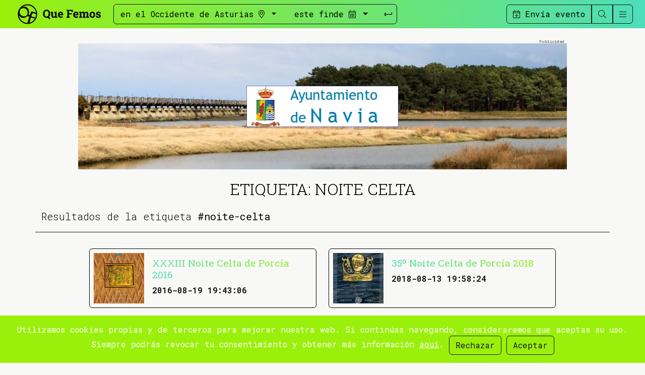

--- FILE ---
content_type: text/html; charset=UTF-8
request_url: https://quefemos.com/tags/noite-celta/
body_size: 6630
content:
<!doctype html>
<html lang="es-ES">

<head>
	<!-- Locale: es_ES -->
	<meta charset="utf-8">
	<meta http-equiv="x-ua-compatible" content="ie=edge">
	<meta name="viewport" content="width=device-width, initial-scale=1, shrink-to-fit=no">
	<!-- App -->
	<link rel="apple-touch-icon" sizes="180x180" href="/UI/QF/allend/app/apple-touch-icon.png">
	<link rel="icon" type="image/png" sizes="32x32" href="/UI/QF/allend/app/favicon-32x32.png">
	<link rel="icon" type="image/png" sizes="16x16" href="/UI/QF/allend/app/favicon-16x16.png">
	<link rel="manifest" href="/UI/QF/allend/app/site.webmanifest">
	<link rel="mask-icon" href="/UI/QF/allend/app/safari-pinned-tab.svg" color="#9AF00B">
	<link rel="shortcut icon" href="/UI/QF/allend/app/favicon.ico">
	<meta name="msapplication-TileColor" content="#9AF00B">
	<meta name="msapplication-config" content="/UI/QF/allend/app/browserconfig.xml">
	<meta name="theme-color" content="#9AF00B">

	<!-- http://moz.com/blog/meta-data-templates-123 -->
	<title>Etiqueta: Noite Celta</title>
	<meta name="author" content="Que Femos">
	<meta name="robots" content="index, follow">
	<meta name="description" content="Resultados de la etiqueta <strong>#noite-celta</strong> ">
	<link rel="canonical" href="https://quefemos.com">
	<link rel="publisher" href="">
	<!-- Schema.org markup for Google+ -->
	<meta itemprop="name" content="Etiqueta: Noite Celta">
	<meta itemprop="description" content="Resultados de la etiqueta <strong>#noite-celta</strong> ">
	<meta itemprop="image" content="https://quefemos.com/media/scopes/social.webp">
	<!-- Twitter Card data -->
	<meta name="twitter:card" content="summary_large_image">
	<meta name="twitter:site" content="@QueFemos">
	<meta name="twitter:title" content="Etiqueta: Noite Celta">
	<meta name="twitter:description" content="Resultados de la etiqueta <strong>#noite-celta</strong> ">
	<meta name="twitter:creator" content="@QueFemos">
	<meta name="twitter:image:src" content="https://quefemos.com/media/scopes/social.webp">
	<!-- Open Graph data -->
	<meta property="og:title" content="Etiqueta: Noite Celta">
	<meta property="og:type" content="article">
	<meta property="og:url" content="https://quefemos.com">
	<meta property="og:image" content="https://quefemos.com/media/scopes/social.webp">
	<meta property="og:image:width" content="1280">
	<meta property="og:image:height" content="">
	<meta property="og:description" content="Resultados de la etiqueta <strong>#noite-celta</strong> ">
	<meta property="og:site_name" content="Que Femos">
	<meta property="fb:admins" content="">
	<!--
			<meta property="og:locale" content=""> 
			<meta property="og:locale:alternate" content="">			
		-->
	<!-- Verification -->
	<meta name="google-site-verification" content="">
	<meta name="google-adsense-account" content="ca-pub-8322533284463643">
	<!-- Web Fonts -->
	<link rel="preconnect" href="https://fonts.googleapis.com">
	<link rel="preconnect" href="https://fonts.gstatic.com" crossorigin>
	<link href="https://fonts.googleapis.com/css2?family=Roboto+Mono:wght@300;400;700&family=Roboto+Slab:wght@300;400;700&display=swap" rel="stylesheet">
	<!-- Css -->
	<!-- None right now <link rel="stylesheet" href="/UI/QF/frontend/css/vendors.min.css"> -->
	<link rel="stylesheet" href="/UI/QF/frontend/css/core.min.css?v3">

		<style>
	</style>
</head>

<body class="Tags skip-header" id="site-top">
	<!--[if lte IE 10]>
            <p class="browserupgrade">You are using an <strong>outdated</strong> browser. Please <a href="https://browsehappy.com/">upgrade your browser</a> to improve your experience and security.</p>
        <![endif]-->
	

<!-- Site Header -->
<header class="site-header fixed-top">

        <div class="bar-main">
                <div class="logo">
                        <a href="/" title="Que Femos"><img alt="Que Femos"
                                        src="/UI/QF/allend/img/logo_alt.svg" alt="Que Femos"
                                        width="231" height="50"></a>
                </div>
                <form class="events_search" action="/events/searchAction/" method="POST" id="eventsSearch">
                        <input type="hidden" name="space" id="space" value="el-occidente">
                        <input type="hidden" name="time" id="time" value="este-finde">
                        <!-- events/calendar.php?cat=3&date=2023-02-02 -->
                        <div class="border border-dark rounded" id="eventsSearchBorders">
                                <button type="button" class="btn dropdown-toggle btn-space" data-bs-toggle="dropdown"
                                        aria-expanded="false">
                                        <span>en el Occidente de Asturias</span> <i class="fal fa-map-marker-alt"></i>
                                </button>
                                <div class="dropdown-menu">
                                        <ul class="search-concejos">
                                                <li><a class="triggerSpace"
                                                                href="/allande-fiestas-occidente-asturias/cat/21/"
                                                                data-space="allande">Allande</a>
                                                </li>
                                                <li><a class="triggerSpace"
                                                                href="/belmonte-fiestas-occidente-asturias/cat/20/"
                                                                data-space="belmonte">Belmonte</a>
                                                </li>
                                                <li><a class="triggerSpace"
                                                                href="/boal-fiestas-occidente-asturias/cat/2/"
                                                                data-space="boal">Boal</a></li>
                                                <li><a class="triggerSpace"
                                                                href="/cangas-fiestas-occidente-asturias/cat/19/"
                                                                data-space="cangas">Cangas</a></li>
                                                <li><a class="triggerSpace"
                                                                href="/castropol-fiestas-occidente-asturias/cat/3/"
                                                                data-space="castropol">Castropol</a>
                                                </li>
                                                <li><a class="triggerSpace"
                                                                href="/coana-fiestas-occidente-asturias/cat/4/"
                                                                data-space="coana">Coaña</a></li>
                                                <li><a class="triggerSpace"
                                                                href="/cudillero-fiestas-occidente-asturias/cat/18/"
                                                                data-space="cudillero">Cudillero</a>
                                                </li>
                                                <li><a class="triggerSpace"
                                                                href="/degana-fiestas-occidente-asturias/cat/23/"
                                                                data-space="degana">Degaña</a></li>
                                                <li><a class="triggerSpace"
                                                                href="/el-franco-fiestas-occidente-asturias/cat/5/"
                                                                data-space="el-franco">El Franco</a>
                                                </li>
                                                <li><a class="triggerSpace"
                                                                href="/grandas-fiestas-occidente-asturias/cat/6/"
                                                                data-space="grandas">Grandas</a></li>
                                                <li><a class="triggerSpace"
                                                                href="/ibias-fiestas-occidente-asturias/cat/22/"
                                                                data-space="ibias">Ibias</a></li>
                                                <li><a class="triggerSpace"
                                                                href="/illano-fiestas-occidente-asturias/cat/7/"
                                                                data-space="illano">Illano</a></li>
                                                <li><a class="triggerSpace"
                                                                href="/navia-fiestas-occidente-asturias/cat/8/"
                                                                data-space="navia">Navia</a></li>
                                                <li><a class="triggerSpace"
                                                                href="/oscos-fiestas-occidente-asturias/cat/9/"
                                                                data-space="oscos">Oscos</a></li>
                                                <li><a class="triggerSpace"
                                                                href="/pesoz-fiestas-occidente-asturias/cat/10/"
                                                                data-space="pesoz">Pesoz</a></li>
                                                <li><a class="triggerSpace"
                                                                href="/salas-fiestas-occidente-asturias/cat/24/"
                                                                data-space="salas">Salas</a></li>
                                                <li><a class="triggerSpace"
                                                                href="/san-tirso-fiestas-occidente-asturias/cat/11/"
                                                                data-space="san-tirso">San
                                                                Tirso</a>
                                                </li>
                                                <li><a class="triggerSpace"
                                                                href="/somiedo-fiestas-occidente-asturias/cat/25/"
                                                                data-space="somiedo">Somiedo</a>
                                                </li>
                                                <li><a class="triggerSpace"
                                                                href="/tapia-fiestas-occidente-asturias/cat/12/"
                                                                data-space="tapia">Tapia</a></li>
                                                <li><a class="triggerSpace"
                                                                href="/taramundi-fiestas-occidente-asturias/cat/13/"
                                                                data-space="taramundi">Taramundi</a>
                                                </li>
                                                <li><a class="triggerSpace"
                                                                href="/tineo-fiestas-occidente-asturias/cat/17/"
                                                                data-space="tineo">Tineo</a></li>
                                                <li><a class="triggerSpace"
                                                                href="/valdes-fiestas-occidente-asturias/cat/14/"
                                                                data-space="valdes">Valdés</a></li>
                                                <li><a class="triggerSpace"
                                                                href="/vegadeo-fiestas-occidente-asturias/cat/15/"
                                                                data-space="vegadeo">Vegadeo</a>
                                                </li>
                                                <li><a class="triggerSpace"
                                                                href="/villayon-fiestas-occidente-asturias/cat/16/"
                                                                data-space="villayon">Villayón</a>
                                                </li>
                                                <li><a class="triggerSpace" href="/otros-concejos/cat/31/"
                                                                data-space="otros-concejos">Otros&nbsp;concejos</a></li>
                                        </ul>
                                        <a class="triggerSpace asturias" href="/fiestas-occidente-asturias/cat/17/"
                                                data-space="el-occidente">en el occidente
                                                de
                                                Asturias</a>
                                </div>
                                <button type="button" class="btn dropdown-toggle btn-time" data-bs-toggle="dropdown"
                                        data-bs-auto-close="outside" aria-expanded="false">
                                        <span>este finde</span> <i class="fal fa-calendar-alt"></i>
                                </button>
                                <div class="dropdown-menu" id="dropdown-calendar">
                                        <div class="row">
                                                <ul class="col list-group">
                                                        <li class="list-group-item"><a class="triggerTime" href="#"
                                                                        data-time="este-finde">este
                                                                        finde</a></li>
                                                        <li class="list-group-item"><a class="triggerTime" href="#"
                                                                        data-time="la-semana-que-viene">la
                                                                        semana que viene</a>
                                                        </li>
                                                        <li class="list-group-item"><a class="triggerTime" href="#"
                                                                        data-time="este-mes">este
                                                                        mes</a></li>
                                                        <li class="list-group-item"><a class="triggerTime" href="#"
                                                                        data-time="estas-dos-semanas">estas dos
                                                                        semanas</a>
                                                        </li>
                                                        <li class="list-group-item"><a class="triggerTime" href="#"
                                                                        data-time="el-mes-siguiente">el mes
                                                                        siguiente</a></li>
                                                </ul>
                                                <div class="col" id="calendarXHR">
                                                        <table class="calendar" title="Calendario" summary="Calendario"><thead><tr class="calendar-title"><th class="prev-next"><a role="button" data-calendar="2025-12" class="triggerCalendarPrev" title="Mes anterior">&laquo;</a></th></th><th colspan="5">Enero 2026</th><th class="prev-next"><a role="button" data-calendar="2026-02" class="triggerCalendarNext" title="Mes siguiente">&raquo;</a></th></th></tr><tr class="calendar-header"><th class="day" abbr="Lunes" title="Lunes">L</th><th class="day" abbr="Martes" title="Martes">M</th><th class="day" abbr="Miércoles" title="Miércoles">X</th><th class="day" abbr="Jueves" title="Jueves">J</th><th class="day" abbr="Viernes" title="Viernes">V</th><th class="day" abbr="Sábado" title="Sábado">S</th><th class="day" abbr="Domingo" title="Domingo">D</th></tr></thead><tr><td class=calendar">&nbsp;</td><td class=calendar">&nbsp;</td><td class=calendar">&nbsp;</td><td class="event"><a class="triggerCalendar" href="#"
                            data-time="2026-01-01">1</a></td><td class="event"><a class="triggerCalendar" href="#"
                            data-time="2026-01-02">2</a></td><td class="event"><a class="triggerCalendar" href="#"
                            data-time="2026-01-03">3</a></td><td class="event"><a class="triggerCalendar" href="#"
                            data-time="2026-01-04">4</a></td></tr><tr><td class="event"><a class="triggerCalendar" href="#"
                            data-time="2026-01-05">5</a></td><td class="event"><a class="triggerCalendar" href="#"
                            data-time="2026-01-06">6</a></td><td class="event"><a class="triggerCalendar" href="#"
                            data-time="2026-01-07">7</a></td><td class="event"><a class="triggerCalendar" href="#"
                            data-time="2026-01-08">8</a></td><td class="event"><a class="triggerCalendar" href="#"
                            data-time="2026-01-09">9</a></td><td class="event"><a class="triggerCalendar" href="#"
                            data-time="2026-01-10">10</a></td><td class="event"><a class="triggerCalendar" href="#"
                            data-time="2026-01-11">11</a></td></tr><tr><td class="event"><a class="triggerCalendar" href="#"
                            data-time="2026-01-12">12</a></td><td class="event"><a class="triggerCalendar" href="#"
                            data-time="2026-01-13">13</a></td><td class="event"><a class="triggerCalendar" href="#"
                            data-time="2026-01-14">14</a></td><td class="event"><a class="triggerCalendar" href="#"
                            data-time="2026-01-15">15</a></td><td class="event"><a class="triggerCalendar" href="#"
                            data-time="2026-01-16">16</a></td><td class="event"><a class="triggerCalendar" href="#"
                            data-time="2026-01-17">17</a></td><td class="event"><a class="triggerCalendar" href="#"
                            data-time="2026-01-18">18</a></td></tr><tr><td class="event"><a class="triggerCalendar" href="#"
                            data-time="2026-01-19">19</a></td><td class="event"><a class="triggerCalendar" href="#"
                            data-time="2026-01-20">20</a></td><td class="event"><a class="triggerCalendar" href="#"
                            data-time="2026-01-21">21</a></td><td class="event"><a class="triggerCalendar" href="#"
                            data-time="2026-01-22">22</a></td><td class="event"><a class="triggerCalendar" href="#"
                            data-time="2026-01-23">23</a></td><td class="event"><a class="triggerCalendar" href="#"
                            data-time="2026-01-24">24</a></td><td class="event"><a class="triggerCalendar" href="#"
                            data-time="2026-01-25">25</a></td></tr><tr><td class="event"><a class="triggerCalendar" href="#"
                            data-time="2026-01-26">26</a></td><td class="event"><a class="triggerCalendar" href="#"
                            data-time="2026-01-27">27</a></td><td class="event"><a class="triggerCalendar" href="#"
                            data-time="2026-01-28">28</a></td><td class="event"><a class="triggerCalendar" href="#"
                            data-time="2026-01-29">29</a></td><td class="event"><a class="triggerCalendar" href="#"
                            data-time="2026-01-30">30</a></td><td class="event"><a class="triggerCalendar" href="#"
                            data-time="2026-01-31">31</a></td><td class=calendar">&nbsp;</td></tr></table>                                                </div>
                                        </div>
                                </div>
                                <button type="submit" name="Submit" value="submit" class="btn btn-search-event"><i
                                                class="fal fa-level-down-alt fa-rotate-90"></i></button>

                                <button type="button" class="btn" data-bs-toggle="offcanvas" href="#offcanvas-main"
                                        aria-controls="offcanvas-main" id="btnMenu"><i
                                                class=" fal fa-bars"></i></button>
                        </div>
                </form>
                <div class="btn-group ms-auto" role="group" aria-label="Menú" id="btnGroupMenu">
                        <div id="eventSend-up-bp">
                                <a href="/events/insert/" class="btn btn-outline-dark" id="eventSend"><i
                                                class="fal fa-calendar-plus"></i><span> Envía evento</span></a>
                        </div>
                        <div class="collapse collapse-horizontal" id="globalSearch-up-bp">
                                <form class="global-search" action="/search/results/" style="width: 300px;">
                                        <div class="input-group">
                                                <input name="q" class="form-control" type="search"
                                                        placeholder="Buscar (3 letras min.)" aria-label="Búsqueda"
                                                        aria-describedby="global-search" pattern=".{3,}" required>
                                                <button class="input-group-text" type="submit"><i
                                                                class="fal fa-level-down-alt fa-rotate-90"></i></button>
                                        </div>
                                </form>
                        </div>
                        <button class="btn btn-outline-dark" type="button" data-bs-toggle="collapse"
                                data-bs-target="#globalSearch-up-bp" aria-expanded="false"
                                aria-controls="globalSearch-up-bp" id="globalSearchBtn"><i
                                        class="fal fa-search"></i></button>
                        <button class="btn btn-outline-dark" data-bs-toggle="offcanvas" href="#offcanvas-main"
                                aria-controls="offcanvas-main"><i class=" fal fa-bars"></i></button>
                </div>
        </div>
</header>
<!-- /Site Header -->
<div class="slot slot2"><a href="https://quefemos.com/slots/track/66/">
                    <picture>
                        <source media="(max-width: 320px)" srcset="/slots/66/slot2/sm/11722827/">
                        <source media="(max-width: 992px)" srcset="/slots/66/slot2/md/11722827/">
                        <img src="/slots/66/slot2/lg/11722827/" alt="">
                    </picture>
                </a></div><!-- Site content -->
<main class="site-container">
	<div class="site-section-1">
		<header class="bar-section">
			<h1>Etiqueta: Noite Celta</h1>
			<p class="lead">Resultados de la etiqueta <strong>#noite-celta</strong> </p>
		</header>
				<div class="site-main items-line">
										<div class="row">
											<div class="col-12 col-md-6"><div class="item">
						<div class="item-img">
							<a href="/xxxiii-noite-celta-de-porcia-2016/events/14315/"><img src="/media/13885/M.webp" alt="XXXIII Noite Celta de Porcía 2016"></a>
						</div>
						<div class="item-body">
							<h3><a href="/xxxiii-noite-celta-de-porcia-2016/events/14315/">XXXIII Noite Celta de Porcía 2016</a></h3>
							<p class="data">
							<span class="pubdate">2016-08-19 19:43:06</span>							</p>
						</div>
				</div></div>
											<div class="col-12 col-md-6"><div class="item">
						<div class="item-img">
							<a href="/35-noite-celta-de-porcia-2018/events/17848/"><img src="/media/17384/M.webp" alt="35º Noite Celta de Porcía 2018"></a>
						</div>
						<div class="item-body">
							<h3><a href="/35-noite-celta-de-porcia-2018/events/17848/">35º Noite Celta de Porcía 2018</a></h3>
							<p class="data">
							<span class="pubdate">2018-08-13 19:58:24</span>							</p>
						</div>
				</div></div>
											<div class="col-12 col-md-6"><div class="item">
						<div class="item-img">
							<a href="/36-noite-celta-de-porcia-2019/events/19756/"><img src="/media/19267/M.webp" alt="36 Noite Celta de Porcía 2019"></a>
						</div>
						<div class="item-body">
							<h3><a href="/36-noite-celta-de-porcia-2019/events/19756/">36 Noite Celta de Porcía 2019</a></h3>
							<p class="data">
							<span class="pubdate">2019-08-06 08:06:31</span>							</p>
						</div>
				</div></div>
											<div class="col-12 col-md-6"><div class="item">
						<div class="item-img">
							<a href="/degana-festival-celta-2022-en-degana/events/23400/"><img src="/media/22870/M.webp" alt="Festival Celta 2022 en Degaña"></a>
						</div>
						<div class="item-body">
							<h3><a href="/degana-festival-celta-2022-en-degana/events/23400/">Festival Celta 2022 en Degaña</a></h3>
							<p class="data">
							<span class="pubdate">2022-07-11 16:45:20</span>							</p>
						</div>
				</div></div>
											<div class="col-12 col-md-6"><div class="item">
						<div class="item-img">
							<a href="/vegadeo-fiestas-de-vegadeo-2022/events/23522/"><img src="/media/22990/M.webp" alt="Fiestas de Vegadeo 2022"></a>
						</div>
						<div class="item-body">
							<h3><a href="/vegadeo-fiestas-de-vegadeo-2022/events/23522/">Fiestas de Vegadeo 2022</a></h3>
							<p class="data">
							<span class="pubdate">2022-07-23 22:23:30</span>							</p>
						</div>
				</div></div>
											<div class="col-12 col-md-6"><div class="item">
						<div class="item-img">
							<a href="/el-franco-38-noite-celta-de-porcia-2022/events/23619/"><img src="/media/23087/M.webp" alt="38º Noite Celta de Porcía 2022"></a>
						</div>
						<div class="item-body">
							<h3><a href="/el-franco-38-noite-celta-de-porcia-2022/events/23619/">38º Noite Celta de Porcía 2022</a></h3>
							<p class="data">
							<span class="pubdate">2022-08-07 01:17:00</span>							</p>
						</div>
				</div></div>
											<div class="col-12 col-md-6"><div class="item">
						<div class="item-img">
							<a href="/fiestas-de-vegadeo-2023/events/26185/"><img src="/media/25634/M.webp" alt="Fiestas de Vegadeo 2023"></a>
						</div>
						<div class="item-body">
							<h3><a href="/fiestas-de-vegadeo-2023/events/26185/">Fiestas de Vegadeo 2023</a></h3>
							<p class="data">
							<span class="pubdate">2023-07-31 18:49:45</span>							</p>
						</div>
				</div></div>
											<div class="col-12 col-md-6"><div class="item">
						<div class="item-img">
							<a href="/noite-celta-de-porcia-2023/events/26332/"><img src="/media/25785/M.webp" alt="Noite Celta de Porcía 2023"></a>
						</div>
						<div class="item-body">
							<h3><a href="/noite-celta-de-porcia-2023/events/26332/">Noite Celta de Porcía 2023</a></h3>
							<p class="data">
							<span class="pubdate">2023-08-12 01:01:27</span>							</p>
						</div>
				</div></div>
											<div class="col-12 col-md-6"><div class="item">
						<div class="item-img">
							<a href="/noite-celta-2024-de-vegadeo/events/28913/"><img src="/media/28429/M.webp" alt="Noite Celta 2024 de Vegadeo"></a>
						</div>
						<div class="item-body">
							<h3><a href="/noite-celta-2024-de-vegadeo/events/28913/">Noite Celta 2024 de Vegadeo</a></h3>
							<p class="data">
							<span class="pubdate">2024-08-06 23:27:50</span>							</p>
						</div>
				</div></div>
											<div class="col-12 col-md-6"><div class="item">
						<div class="item-img">
							<a href="/noite-celta-de-porcia-2024/events/29058/"><img src="/media/28583/M.webp" alt="Noite Celta de Porcía 2024"></a>
						</div>
						<div class="item-body">
							<h3><a href="/noite-celta-de-porcia-2024/events/29058/">Noite Celta de Porcía 2024</a></h3>
							<p class="data">
							<span class="pubdate">2024-08-21 22:06:24</span>							</p>
						</div>
				</div></div>
											<div class="col-12 col-md-6"><div class="item">
						<div class="item-img">
							<a href="/noite-celta-2025-en-vegadeo/events/31239/"><img src="/media/30857/M.webp" alt="Noite Celta 2025 en Vegadeo"></a>
						</div>
						<div class="item-body">
							<h3><a href="/noite-celta-2025-en-vegadeo/events/31239/">Noite Celta 2025 en Vegadeo</a></h3>
							<p class="data">
							<span class="pubdate">2025-08-04 13:17:29</span>							</p>
						</div>
				</div></div>
											<div class="col-12 col-md-6"><div class="item">
						<div class="item-img">
							<a href="/noite-celta-de-porcia-2025/events/31349/"><img src="/media/30972/M.webp" alt="Noite Celta de Porcía 2025"></a>
						</div>
						<div class="item-body">
							<h3><a href="/noite-celta-de-porcia-2025/events/31349/">Noite Celta de Porcía 2025</a></h3>
							<p class="data">
							<span class="pubdate">2025-08-13 23:28:03</span>							</p>
						</div>
				</div></div>
									</div>
					</div><!-- /.site-main -->
	</div><!-- /.site-section-1 -->
</main>
<!-- Newsletter -->
<div class="newsletter">
	<div class="container">
		<div class="row">
			<div class="text">
				<p class="lead">¡No te pierdas nada!</p>
				<p>Una vez a la semana te llevamos los eventos del Occidente de Asturias a tu correo.</p>
			</div>
			<div class="form">
				<form action="/mailings-subscriptions/subscription/" method="post">

					<div class="input-group mb-3">

						<input name="email" type="text" class="form-control"
							placeholder="Introduce tu email" required>
						<button type="submit" name="submit" class="input-group-text">Apúntame</button>

					</div>
				</form>
				<small>
					<strong>Responsable:</strong> Que Femos. <strong>Finalidad:</strong> prestar el servicio solicitado. <strong>Duración:</strong> mientras se mantenga la relación comercial u obligación legal. <strong>Destinatarios:</strong> no se cederán datos a terceros, salvo obligación legal. <strong>Derechos:</strong> acceso, rectificación, supresión, oposición, limitación, portabilidad. Más información en nuestra <a href="/politica-de-privacidad/posts/5/" class="external">política de privacidad</a>.				</small>
			</div>
		</div>
	</div>
</div>
<div class="slot slot5"><a href="https://quefemos.com/slots/track/77/">
                    <picture>
                        <source media="(max-width: 320px)" srcset="/slots/77/slot5/sm/11722828/">
                        <source media="(max-width: 992px)" srcset="/slots/77/slot5/md/11722828/">
                        <img src="/slots/77/slot5/lg/11722828/" alt="">
                    </picture>
                </a></div><!-- Site Footer -->
<footer class="site-footer">
	<div class="concejos">
		<div class="container">
			<h3 class="border-gradient">Qué hacer en Asturias</h3>
				<ul>
					<li><a href="/allande-fiestas-occidente-asturias/cat/21/">Allande</a>
					</li>
					<li><a href="/belmonte-fiestas-occidente-asturias/cat/20/">Belmonte</a>
					</li>
					<li><a href="/boal-fiestas-occidente-asturias/cat/2/">Boal</a></li>
					<li><a href="/cangas-fiestas-occidente-asturias/cat/19/">Cangas</a></li>
					<li><a href="/castropol-fiestas-occidente-asturias/cat/3/">Castropol</a>
					</li>
					<li><a href="/coana-fiestas-occidente-asturias/cat/4/">Coaña</a></li>
					<li><a href="/cudillero-fiestas-occidente-asturias/cat/18/">Cudillero</a>
					</li>
					<li><a href="/degana-fiestas-occidente-asturias/cat/23/">Degaña</a></li>
					<li><a href="/el-franco-fiestas-occidente-asturias/cat/5/">El Franco</a>
					</li>
					<li><a href="/grandas-fiestas-occidente-asturias/cat/6/">Grandas</a></li>
					<li><a href="/ibias-fiestas-occidente-asturias/cat/22/">Ibias</a></li>
					<li><a href="/illano-fiestas-occidente-asturias/cat/7/">Illano</a></li>
					<li><a href="/navia-fiestas-occidente-asturias/cat/8/">Navia</a></li>
					<li><a href="/oscos-fiestas-occidente-asturias/cat/9/">Oscos</a></li>
					<li><a href="/pesoz-fiestas-occidente-asturias/cat/10/">Pesoz</a></li>
					<li><a href="/salas-fiestas-occidente-asturias/cat/24/">Salas</a></li>
					<li><a href="/san-tirso-fiestas-occidente-asturias/cat/11/">San
							Tirso</a>
					</li>
					<li><a href="/somiedo-fiestas-occidente-asturias/cat/25/">Somiedo</a>
					</li>
					<li><a href="/tapia-fiestas-occidente-asturias/cat/12/">Tapia</a></li>
					<li><a href="/taramundi-fiestas-occidente-asturias/cat/13/">Taramundi</a>
					</li>
					<li><a href="/tineo-fiestas-occidente-asturias/cat/17/">Tineo</a></li>
					<li><a href="/valdes-fiestas-occidente-asturias/cat/14/">Valdés</a></li>
					<li><a href="/vegadeo-fiestas-occidente-asturias/cat/15/">Vegadeo</a>
					</li>
					<li><a href="/villayon-fiestas-occidente-asturias/cat/16/">Villayón</a>
					</li>
					<li><a href="/otros-concejos/cat/31/">Otros&nbsp;concejos</a></li>
				</ul>
		</div>
	</div>
	<div class="footer container">
		<div class="row">
			<div class="quefemos">
				<a href="/" title="Que Femos"><img alt="Que Femos"
						src="/UI/QF/allend/img/logo.svg" alt="Que Femos" width="150" height="150"></a>
				<div class="quefemos-end">
					<strong id="installApp">Que Femos</strong> es la agenda de ocio, cultura y deporte del Occidente de Asturias
					<ul>
						<li><a href="/nosotros/posts/1/">NOSOTROS</a></li>
						<li><a href="/contacto-fiestas-occidente-asturias/posts/2/">CONTACTO</a></li>
						<li><a href="/publicidad-en-que-femos/posts/3/">PUBLICIDAD</a></li>
					</ul>
				</div>
			</div>
			<div class="networks">
				<p>Síguenos en redes</p>
				<ul>
					<li> <a href="https://www.instagram.com/quefemos/"><img
								src="/UI/QF/frontend/img/icons/instagram.svg"
								alt="Sigue a Que FemosLa Agenda del Occidente de Asturias en Instgram"
								width="32" height="32
					"></a></li>
					<li> <a href="http://www.flickr.com/photos/quefemoscom/"><img
								src="/UI/QF/frontend/img/icons/flickr.svg"
								alt="Sigue a Que FemosLa Agenda del Occidente de Asturias en Flickr"
								width="32" height="32
					"></a></li>
					<li> <a href="http://www.facebook.com/quefemos"><img
								src="/UI/QF/frontend/img/icons/facebook.svg"
								alt="Sigue a Que FemosLa Agenda del Occidente de Asturias en Facebook"
								width="32" height="32
					"></a></li>
					<li> <a href="http://www.youtube.com/user/QueFemos"><img
								src="/UI/QF/frontend/img/icons/youtube.svg"
								alt="Sigue a Que FemosLa Agenda del Occidente de Asturias en youtube"
								width="32" height="32
					"></a></li>
				</ul>
			</div>
		</div>
	</div>
	<div class="container copy">
		<ul>
			<li>© 2009-
				2026 Que Femos
			</li>
			<li><a href="/aviso-legal/posts/4/">
					Aviso legal				</a></li>
			<li><a href="/politica-de-privacidad/posts/5/">
					Política de privacidad				</a></li>
			<li>Site by <a href="http://www.popnoart.com">popnoart</a></li>
		</ul>
	</div>
</footer>

<!-- OffLayout -->
	<form name="cookie" method="post" action="/tools/cookiesAction/" id="cookie">
		<input type="hidden" name="uri" value="/tags/noite-celta/">
		<p>Utilizamos cookies propias y de terceros para mejorar nuestra web. Si continúas navegando, consideraremos que aceptas su uso. Siempre podrás revocar tu consentimiento y obtener más información <a href="/politica-de-privacidad/posts/5/">aquí</a>. <button type="submit" name="Submit" value="no" class="btn btn-outline-dark">Rechazar</button> <button type="submit" name="Submit" value="yes" class="btn btn-outline-dark">Aceptar</button></p>
	</form>
<!--	
<a href="#site-top" class="up"><img alt="Flecha apuntando arriba" src="/UI/QF/frontend/img/icons/arrow-up-solid.svg" width="28" height="28"></a>
 -->
<!-- Remote Modal -->
<div class="modal fade" id="remoteModal" role="dialog">
	<div class="modal-dialog">
		<!-- Modal content-->
		<div class="modal-content">
			<div class="modal-header">
				<h5 class="modal-title">Modal with Dynamic Content</h5>
				<button type="button" class="btn-close" data-bs-dismiss="modal" aria-label="Close"></button>
			</div>
			<div class="modal-body">

			</div>
			<div class="modal-footer">
				<button type="button" class="btn btn-default" data-bs-dismiss="modal">
					Cerrar				</button>
			</div>
		</div>
	</div>
</div>

<!-- Main menú for mobile-->
<div class="offcanvas offcanvas-start site-sidebar" tabindex="-1" id="offcanvas-sections"
	aria-labelledby="offcanvas-sectionsLabel">
	<div class="offcanvas-header">
		<h5 class="offcanvas-title" id="offcanvas-sectionsLabel">Menú</h5>
		<button type="button" class="btn-close text-reset" data-bs-dismiss="offcanvas" aria-label="Close"></button>
	</div>
	<div class="offcanvas-body" id="sections-down-bp">
		<ul class="nav-sections"><li><a href="/turismo/cat/32/">Turismo</a></li><li><a href="/deportes/cat/27/">Deportes</a></li><li><a href="/entrevistas/cat/28/">Entrevistas</a></li><li><a href="/reportajes/cat/29/">Reportajes</a></li><li><a href="/radio/cat/30/">Radio</a></li><li><a href="/nosotros/posts/1/">Nosotros</a></li><li><a href="/publicidad-en-que-femos/posts/3/">Publicidad</a></li><li><a href="/contacto/posts/2/">Contacto</a></li></ul>	</div>
</div>

<!-- Main menú //TODO Adapt later Mobile & desktop -->
<div class="offcanvas offcanvas-start site-sidebar" tabindex="-1" id="offcanvas-main"
	aria-labelledby="offcanvas-mainLabel">
	<div class="offcanvas-header">
		<h5 class="offcanvas-title" id="offcanvas-mainLabel">Menú</h5>
		<button type="button" class="btn-close text-reset" data-bs-dismiss="offcanvas"
			aria-label="Cerrar"></button>
	</div>
	<div class="offcanvas-body">
		        <div id="offcanvas-down-bp">
			<form class="global-search" action="/search/results/">
                <div class="input-group">
                    <input name="q" class="form-control" type="search" placeholder="Buscar (3 letras min.)"
                            aria-label="Búsqueda" aria-describedby="global-search" pattern=".{3,}" required>
                    <button class="input-group-text" type="submit"><i class="fal fa-level-down-alt fa-rotate-90"></i></button>
                </div>
            </form>
		</div>
		<div id="eventSend-down-bp">
		</div>
		<ul class="nav-sections"><li><a href="/turismo/cat/32/">Turismo</a></li><li><a href="/deportes/cat/27/">Deportes</a></li><li><a href="/entrevistas/cat/28/">Entrevistas</a></li><li><a href="/reportajes/cat/29/">Reportajes</a></li><li><a href="/radio/cat/30/">Radio</a></li><li><a href="/nosotros/posts/1/">Nosotros</a></li><li><a href="/publicidad-en-que-femos/posts/3/">Publicidad</a></li><li><a href="/contacto/posts/2/">Contacto</a></li></ul>		
					<hr class="divider">
            <a href="/accounts/login/" data-bs-toggle="modal" data-bs-target="#remoteModal" data-bs-remote="/accounts/login/modal/" data-bs-title="Inicia sesión" data-bs-size="modal-md" class="dropdown-item text-center">Identificación</a>
        	</div>
</div>



<!-- JSs -->
<script src="/UI/QF/frontend/js/vendors.min.js?v2"></script>
<script src="/UI/QF/frontend/js/core.min.js?v2"></script>
<script src="/UI/QF/allend/app/app.js?v1"></script>

</div>

</body>

</html>